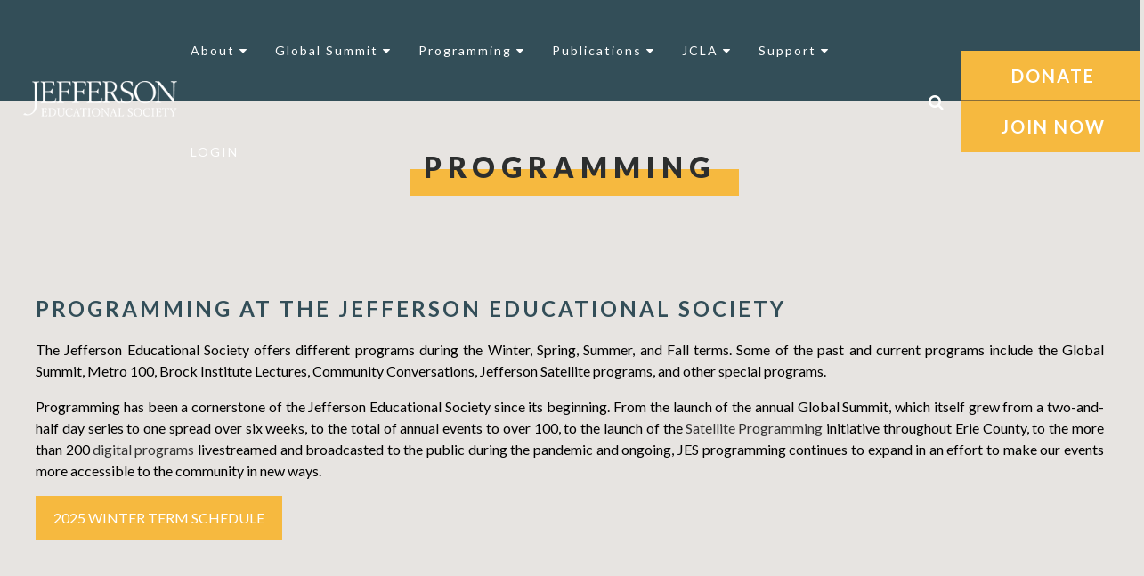

--- FILE ---
content_type: text/html; charset=UTF-8
request_url: https://www.jeserie.org/programming/the-human-immune-system-during-covid19
body_size: 7603
content:

    <!DOCTYPE html>
    <html lang="en">
    <head>
        <meta name="format-detection" content="telephone=no">
        <meta http-equiv="Content-Type" content="text/html; charset=utf-8"/>
        <meta name="generator" content="epicPlatform 3.61-20170721"/>
        <meta name="author" content="Jefferson Educational Society"/>
        <meta name="robots" content="index,follow"/>
        <title>Programming - Jefferson Educational Society</title>
        <meta name="description" content="The Jefferson Educational Society offers different programs during the Winter, Spring, Summer, and Fall terms."/>
                    <link rel="image_src" href="https://www.jeserie.org/uploads/848288_logo.png" />
                <link href="https://fonts.googleapis.com/css?family=Lato:400,700,900" rel="stylesheet">
        <link rel="apple-touch-icon" sizes="180x180" href="https://www.jeserie.org/uploads/ico/apple-touch-icon.png?v=favicon-64x64.png?v=favicon-64x64.png?v=favicon-64x64.png?v=favicon-64x64.png?v=favicon-64x64.png?v=favicon-64x64.png?v=favicon-64x64.png?v=favicon-64x64.png?v=favicon-64x64.png?v=favicon-64x64.png?v=favicon-64x64.png?v=favicon-64x64.png?v=1532972864">
<link rel="icon" type="image/png" sizes="16x16" href="https://www.jeserie.org/uploads/ico/favicon-16x16.png">
<link rel="icon" type="image/png" sizes="32x32" href="https://www.jeserie.org/uploads/ico/favicon-32x32.png">
<link rel="icon" type="image/png" sizes="192x192" href="https://www.jeserie.org/uploads/ico/android-chrome-192x192.png">
<link rel="manifest" href="https://www.jeserie.org/manifest.json?v=favicon-64x64.png?v=favicon-64x64.png?v=favicon-64x64.png?v=favicon-64x64.png?v=favicon-64x64.png?v=favicon-64x64.png?v=favicon-64x64.png?v=favicon-64x64.png?v=favicon-64x64.png?v=favicon-64x64.png?v=favicon-64x64.png?v=favicon-64x64.png?v=1532972864">
        <script src="https://code.jquery.com/jquery-1.12.4.min.js"></script>

        <script>
            function jQuery_defer( method ){
                if( window.jQuery ){
                    method();
                } else {
                    setTimeout( function(){ jQuery_defer( method ); }, 50 );
                }
            }
        </script>

        <script type="text/javascript" src="//js.ewsapi.com/lightbox/lightbox.min.js?1729274411" async></script>
<script type="text/javascript" src="//js.ewsapi.com/mediaqueries/ie.mediaqueries.min.js?1729274411" async></script>
<script type="text/javascript" src="https://www.jeserie.org/sources/js/mobile-navigation.js?1729274411" async></script>
<script type="text/javascript" src="https://www.jeserie.org/sources/js/lazy.js?1729274411" async></script>
<script type="text/javascript" src="https://www.jeserie.org/sources/js/functions.js?1729274411" async></script>
        <script src="https://www.jeserie.org/sources/js/animation.js"></script>
        <script src="https://cdnjs.cloudflare.com/ajax/libs/slick-carousel/1.9.0/slick.min.js"></script>
        <link type="text/css" rel="stylesheet" href="https://www.jeserie.org/sources/css/minified.css?1729274411" />
<link type="text/css" rel="stylesheet" href="https://cdnjs.cloudflare.com/ajax/libs/slick-carousel/1.9.0/slick.min.css?1729274411" />
<link type="text/css" rel="stylesheet" href="https://cdnjs.cloudflare.com/ajax/libs/slick-carousel/1.9.0/slick-theme.min.css?1729274411" />
<link type="text/css" rel="stylesheet" href="https://www.jeserie.org/sources/css/stylesheet.css?1729274411" />
<link type="text/css" rel="stylesheet" href="https://www.jeserie.org/sources/css/responsive.css?1729274411" />
        <meta name="viewport" content="width=device-width, initial-scale=1.0, minimum-scale=1.0, maximum-scale=3.0, user-scalable=yes" />        <meta property="og:title" content="Programming - Jefferson Educational Society" />
<meta property="og:description" content="The Jefferson Educational Society offers different programs during the Winter, Spring, Summer, and Fall terms." />
<meta property="og:image" content="https://www.jeserie.org/uploads/508784_jes.jpg" />
<meta property="og:type" content="website" />
<meta property="og:url" content="https://www.jeserie.org/programming/the-human-immune-system-during-covid19" />
        <link rel="alternate" href="https://www.jeserie.org/modules/rss/" title="News RSS Feed" type="application/rss+xml" />
        <meta name="google-site-verification" content="7GjNQ0Dg1KMzzKgqU20TTcZuji6Tvlevfq5Et9r4shE" />        
        <!-- Organization Schema -->
        <script type="application/ld+json">
		{
			"@context": "http://schema.org",
			"@type": "Organization",
			"url": "https://www.jeserie.org",
			"name": "Jefferson Educational Society",
			"logo": "https://www.jeserie.org//uploads/848288_logo.png"
		}

        </script>
        <link href="https://www.jeserie.org/sources/css/animation.css" rel="stylesheet">

        <script src="https://www.google.com/recaptcha/api.js?onload=onloadCallback&render=explicit" async defer></script>

		<!-- Begin Constant Contact Active Forms -->
		<script> var _ctct_m = "68c5bfda80ce514ce902a99f5ef97079"; </script>
		<script id="signupScript" src="//static.ctctcdn.com/js/signup-form-widget/current/signup-form-widget.min.js" async defer></script>
		<!-- End Constant Contact Active Forms -->


    </head>

    <body>

    <!-- Facebook SDK -->
   <!-- <div id="fb-root"></div>-->
    <script>
       /* (function (d, s, id) {
            var js, fjs = d.getElementsByTagName(s)[0];
            if (d.getElementById(id)) return;
            js = d.createElement(s);
            js.id = id;
            js.src = "//connect.facebook.net/en_US/sdk.js#xfbml=1&version=v2.4&appId=623545921047911";
            fjs.parentNode.insertBefore(js, fjs);
        }(document, 'script', 'facebook-jssdk'));*/
    </script>

    <script>
       /* window.twttr = (function (d, s, id) {
            var js, fjs = d.getElementsByTagName(s)[0],
                t = window.twttr || {};
            if (d.getElementById(id)) return t;
            js = d.createElement(s);
            js.id = id;
            js.src = "https://platform.twitter.com/widgets.js";
            fjs.parentNode.insertBefore(js, fjs);

            t._e = [];
            t.ready = function (f) {
                t._e.push(f);
            };

            return t;
        }(document, "script", "twitter-wjs"));*/
    </script>

<div class="viewport">
    <div class="site_container">

        <div class="header">
            <div class="wrapper">
                <div class="navigation_wrapper">
                    <div class="logo-wrapper">
                        <a class="logo" href="https://www.jeserie.org"><img src="https://www.jeserie.org/uploads/layout/logo.png" alt="Jefferson Educational Society"/></a>
                    </div>

                    
<div class="desktop_nav h_nav">

    <div class="parent"><a href="#" onclick="return false;" target="" class="level_0">About&nbsp;<span class='fa fa-caret-down'></span></a><div class="dropdown drop_1" id="child_drop_2"><div class="child"><a href="https://www.jeserie.org/think-tank-erie-pa" onclick="" target="" class="level_1"><span class="l">About the Jefferson</span>&nbsp;<div class='c'></div></a></div><div class="child"><a href="https://www.jeserie.org/about/annual-reports" onclick="" target="" class="level_1"><span class="l">Annual Reports</span>&nbsp;<div class='c'></div></a></div><div class="child"><a href="#" onclick="return false;" target="" class="level_1"><span class="l">JES Team</span>&nbsp;<span class="fa fa-caret-right r"></span><div class='c'></div></a><div class="dropdown drop_2" id="child_drop_108"><div class="child"><a href="https://www.jeserie.org/about/administrative-team" onclick="" target="" class="level_2"><span class="l">Staff Members</span>&nbsp;<div class='c'></div></a></div><div class="child"><a href="https://www.jeserie.org/about/board-of-trustees" onclick="" target="" class="level_2"><span class="l">Board of Trustees</span>&nbsp;<div class='c'></div></a></div><div class="child"><a href="https://www.jeserie.org/program-lecturers" onclick="" target="" class="level_2"><span class="l">Lecturers</span>&nbsp;<div class='c'></div></a></div></div></div><div class="child"><a href="https://www.jeserie.org/brock-institute" onclick="" target="" class="level_1"><span class="l">Brock Institute</span>&nbsp;<div class='c'></div></a></div><div class="child"><a href="https://www.jeserie.org/jesvolunteering" onclick="" target="" class="level_1"><span class="l">JES Volunteer Opportunities</span>&nbsp;<div class='c'></div></a></div><div class="child"><a href="https://www.jeserie.org/dei-pledge" onclick="" target="" class="level_1"><span class="l">Diversity, Equity, and Inclusion</span>&nbsp;<div class='c'></div></a></div><div class="child"><a href="#" onclick="return false;" target="" class="level_1"><span class="l">What We Do</span>&nbsp;<span class="fa fa-caret-right r"></span><div class='c'></div></a><div class="dropdown drop_2" id="child_drop_109"><div class="child"><a href="https://www.jeserie.org/programming" onclick="" target="" class="level_2"><span class="l">Programming</span>&nbsp;<span class="fa fa-caret-right r"></span><div class='c'></div></a><div class="dropdown drop_3" id="child_drop_110"><div class="child"><a href="https://www.jeserie.org/events" onclick="" target="" class="level_3"><span class="l">Upcoming Events</span>&nbsp;<div class='c'></div></a></div></div></div><div class="child"><a href="https://www.jeserie.org/publications" onclick="" target="" class="level_2"><span class="l">Publications</span>&nbsp;<div class='c'></div></a></div><div class="child"><a href="https://www.jeserie.org/global-summit-XVII" onclick="" target="" class="level_2"><span class="l">JES Global Summit</span>&nbsp;<div class='c'></div></a></div><div class="child"><a href="https://www.jeserie.org/civic-leadership-academy" onclick="" target="" class="level_2"><span class="l">Leadership Academy (JCLA)</span>&nbsp;<div class='c'></div></a></div><div class="child"><a href="https://www.jeserie.org/Erie-NextGen-Leaders" onclick="" target="" class="level_2"><span class="l">Erie NextGen Leaders</span>&nbsp;<div class='c'></div></a></div><div class="child"><a href="https://www.jeserie.org/early-childcare-investment" onclick="" target="" class="level_2"><span class="l">Early Childcare Investment Policy Initiative</span>&nbsp;<div class='c'></div></a></div><div class="child"><a href="https://www.jeserie.org/racial-justice-initiative" onclick="" target="" class="level_2"><span class="l">Erie Racial Justice Policy Initiative</span>&nbsp;<div class='c'></div></a></div><div class="child"><a href="https://www.jeserie.org/Transforming-Industrial-Heartlands-Initiative" onclick="" target="_blank" class="level_2"><span class="l">Heartlands Transformation Network</span>&nbsp;<div class='c'></div></a></div></div></div><div class="child"><a href="https://www.jeserie.org/contact" onclick="" target="" class="level_1"><span class="l">Contact Us</span>&nbsp;<div class='c'></div></a></div><div class="child"><a href="https://www.jeserie.org/media-kit" onclick="" target="" class="level_1"><span class="l">Media Kit</span>&nbsp;<div class='c'></div></a></div></div></div><div class="parent"><a href="#" onclick="return false;" target="" class="level_0">Global Summit&nbsp;<span class='fa fa-caret-down'></span></a><div class="dropdown drop_1" id="child_drop_118"><div class="child"><a href="https://www.jeserie.org/global-summit" onclick="" target="" class="level_1"><span class="l">About Global Summit</span>&nbsp;<div class='c'></div></a></div><div class="child"><a href="https://www.jeserie.org/global-summit-XVII" onclick="" target="" class="level_1"><span class="l">Global Summit XVII</span>&nbsp;<div class='c'></div></a></div><div class="child"><a href="https://www.jeserie.org/gs-sponsorship" onclick="" target="" class="level_1"><span class="l">Global Summit Sponsorship</span>&nbsp;<div class='c'></div></a></div><div class="child"><a href="https://www.jeserie.org/GS-Videos" onclick="" target="" class="level_1"><span class="l">Global Summit Videos</span>&nbsp;<div class='c'></div></a></div><div class="child"><a href="https://www.jeserie.org/global-summit-speakers" onclick="" target="_blank" class="level_1"><span class="l">Global Summit Past Speakers</span>&nbsp;<div class='c'></div></a></div></div></div><div class="parent"><a href="#" onclick="return false;" target="" class="level_0">Programming&nbsp;<span class='fa fa-caret-down'></span></a><div class="dropdown drop_1" id="child_drop_4"><div class="child"><a href="https://www.jeserie.org/programming" onclick="" target="" class="level_1"><span class="l">About Programming</span>&nbsp;<div class='c'></div></a></div><div class="child"><a href="https://www.jeserie.org/events" onclick="" target="" class="level_1"><span class="l">Upcoming Events</span>&nbsp;<div class='c'></div></a></div><div class="child"><a href="https://www.jeserie.org/satellite-programming" onclick="" target="" class="level_1"><span class="l">JES Satellite Programming</span>&nbsp;<div class='c'></div></a></div><div class="child"><a href="https://www.jeserie.org/program-videos-home" onclick="" target="" class="level_1"><span class="l">Watch JES Programs!</span>&nbsp;<div class='c'></div></a></div></div></div><div class="parent"><a href="#" onclick="return false;" target="" class="level_0">Publications&nbsp;<span class='fa fa-caret-down'></span></a><div class="dropdown drop_1" id="child_drop_3"><div class="child"><a href="https://www.jeserie.org/publications" onclick="" target="" class="level_1"><span class="l">About Publications</span>&nbsp;<div class='c'></div></a></div><div class="child"><a href="https://www.jeserie.org/books" onclick="" target="" class="level_1"><span class="l">Books</span>&nbsp;<div class='c'></div></a></div><div class="child"><a href="https://www.jeserie.org/book notes" onclick="" target="" class="level_1"><span class="l">Book Notes</span>&nbsp;<div class='c'></div></a></div><div class="child"><a href="https://www.jeserie.org/essays" onclick="" target="" class="level_1"><span class="l">Essays</span>&nbsp;<div class='c'></div></a></div><div class="child"><a href="https://www.jeserie.org/quick-reads" onclick="" target="" class="level_1"><span class="l">Quick, Timely Reads</span>&nbsp;<div class='c'></div></a></div><div class="child"><a href="https://www.jeserie.org/reports" onclick="" target="" class="level_1"><span class="l">Reports</span>&nbsp;<div class='c'></div></a></div><div class="child"><a href="https://www.jeserie.org/journal-of-erie-studies" onclick="" target="" class="level_1"><span class="l">Journal of Erie Studies</span>&nbsp;<div class='c'></div></a></div></div></div><div class="parent"><a href="#" onclick="return false;" target="" class="level_0">JCLA&nbsp;<span class='fa fa-caret-down'></span></a><div class="dropdown drop_1" id="child_drop_12"><div class="child"><a href="https://www.jeserie.org/civic-leadership-academy" onclick="" target="" class="level_1"><span class="l">About the Academy</span>&nbsp;<div class='c'></div></a></div><div class="child"><a href="https://www.jeserie.org/raimy-fellowship-program" onclick="" target="" class="level_1"><span class="l">Raimy Fellowship Program</span>&nbsp;<div class='c'></div></a></div><div class="child"><a href="https://www.jeserie.org/civic-leadership-academy-projects" onclick="" target="" class="level_1"><span class="l">Group Action Projects</span>&nbsp;<div class='c'></div></a></div><div class="child"><a href="https://www.jeserie.org/civic-leadership-academy-alumni" onclick="" target="" class="level_1"><span class="l">Alumni Network</span>&nbsp;<div class='c'></div></a></div></div></div><div class="parent"><a href="#" onclick="return false;" target="" class="level_0">Support&nbsp;<span class='fa fa-caret-down'></span></a><div class="dropdown drop_1" id="child_drop_30"><div class="child"><a href="https://www.jeserie.org/membership" onclick="" target="" class="level_1"><span class="l">Membership</span>&nbsp;<div class='c'></div></a></div><div class="child"><a href="https://www.jeserie.org/donation" onclick="" target="" class="level_1"><span class="l">Donate</span>&nbsp;<div class='c'></div></a></div><div class="child"><a href="https://www.jeserie.org/agoracircle" onclick="" target="" class="level_1"><span class="l">Agora Circle</span>&nbsp;<div class='c'></div></a></div><div class="child"><a href="https://www.jeserie.org/donate" onclick="" target="" class="level_1"><span class="l">Support JES</span>&nbsp;<div class='c'></div></a></div><div class="child"><a href="https://www.jeserie.org/JES-endowment-fund" onclick="" target="_blank" class="level_1"><span class="l">JES Endowment Fund</span>&nbsp;<div class='c'></div></a></div></div></div><div class="parent"><a href="https://jeserie.z2systems.com/np/clients/jeserie/login.jsp" onclick="" target="_blank" class="level_0">LOGIN</a></div>
</div>
					<div style="display:flex;align-items:center;justify-content:center;">
						<div class="navigation-search" title="Show search bar">
							<i class="fa fa-search" aria-hidden="true"></i>
						</div>
	
						<div class="mobile_toggle">
							<span class="fa fa-fw fa-bars"></span>
						</div>
					</div>

					<div class="top-cta-btn">
						<a class="btn" href="https://www.jeserie.org/donate">DONATE</a>
						<a class="btn" href="https://www.jeserie.org/membership">JOIN NOW</a>
					</div>
                </div>
            </div>

            <div class="header-search">
                <form action="/search">
                    <input type="search" name="q" placeholder="Search..." />
                    <input type="submit" value="Search" />
                </form>
            </div>
        </div>

        <div class="bottom_header">
            
<div class="mobile_nav">

	<!--<div class="mobile_toggle">
		<span class="fa fa-fw fa-bars"></span>
	</div>-->

	<div class="mobile_menu">
        <div class="mobile_cta_btn">
            <a href="https://www.jeserie.org/donate">DONATE</a>
            <a href="https://www.jeserie.org/membership">JOIN NOW</a>
        </div>
		<div class="container">
		
			<!--<div class="title">
				Site Menu
				<div class="close"></div>
			</div>-->

			<div class="parent" data-id="2"><a href="#" onclick="return false;" target="" class="level_0">About<span class='r'><i class='fa fa-plus'></i></span></a><div class="dropdown drop_1" id="dropdown_2"><div class="child" data-id="36"><a href="https://www.jeserie.org/think-tank-erie-pa" onclick="" target="" class="level_1  clearfix">About the Jefferson</a></div><div class="child" data-id="39"><a href="https://www.jeserie.org/about/annual-reports" onclick="" target="" class="level_1  clearfix">Annual Reports</a></div><div class="child" data-id="108"><a href="#" onclick="return false;" target="" class="level_1 has_arrow clearfix">JES Team<span class='r'><i class='fa fa-plus'></i></span></a><div class="dropdown drop_2" id="child_drop_108"><div class="child"><a href="https://www.jeserie.org/about/administrative-team" onclick="" target="" class="level_2"><span class="l">Staff Members</span>&nbsp;<div class='c'></div></a></div><div class="child"><a href="https://www.jeserie.org/about/board-of-trustees" onclick="" target="" class="level_2"><span class="l">Board of Trustees</span>&nbsp;<div class='c'></div></a></div><div class="child"><a href="https://www.jeserie.org/program-lecturers" onclick="" target="" class="level_2"><span class="l">Lecturers</span>&nbsp;<div class='c'></div></a></div></div></div><div class="child" data-id="113"><a href="https://www.jeserie.org/brock-institute" onclick="" target="" class="level_1  clearfix">Brock Institute</a></div><div class="child" data-id="119"><a href="https://www.jeserie.org/jesvolunteering" onclick="" target="" class="level_1  clearfix">JES Volunteer Opportunities</a></div><div class="child" data-id="137"><a href="https://www.jeserie.org/dei-pledge" onclick="" target="" class="level_1  clearfix">Diversity, Equity, and Inclusion</a></div><div class="child" data-id="109"><a href="#" onclick="return false;" target="" class="level_1 has_arrow clearfix">What We Do<span class='r'><i class='fa fa-plus'></i></span></a><div class="dropdown drop_2" id="child_drop_109"><div class="child"><a href="https://www.jeserie.org/programming" onclick="" target="" class="level_2"><span class="l">Programming</span>&nbsp;<span class="fa fa-caret-right r"></span><div class='c'></div></a><div class="dropdown drop_3" id="child_drop_110"><div class="child"><a href="https://www.jeserie.org/events" onclick="" target="" class="level_3"><span class="l">Upcoming Events</span>&nbsp;<div class='c'></div></a></div></div></div><div class="child"><a href="https://www.jeserie.org/publications" onclick="" target="" class="level_2"><span class="l">Publications</span>&nbsp;<div class='c'></div></a></div><div class="child"><a href="https://www.jeserie.org/global-summit-XVII" onclick="" target="" class="level_2"><span class="l">JES Global Summit</span>&nbsp;<div class='c'></div></a></div><div class="child"><a href="https://www.jeserie.org/civic-leadership-academy" onclick="" target="" class="level_2"><span class="l">Leadership Academy (JCLA)</span>&nbsp;<div class='c'></div></a></div><div class="child"><a href="https://www.jeserie.org/Erie-NextGen-Leaders" onclick="" target="" class="level_2"><span class="l">Erie NextGen Leaders</span>&nbsp;<div class='c'></div></a></div><div class="child"><a href="https://www.jeserie.org/early-childcare-investment" onclick="" target="" class="level_2"><span class="l">Early Childcare Investment Policy Initiative</span>&nbsp;<div class='c'></div></a></div><div class="child"><a href="https://www.jeserie.org/racial-justice-initiative" onclick="" target="" class="level_2"><span class="l">Erie Racial Justice Policy Initiative</span>&nbsp;<div class='c'></div></a></div><div class="child"><a href="https://www.jeserie.org/Transforming-Industrial-Heartlands-Initiative" onclick="" target="_blank" class="level_2"><span class="l">Heartlands Transformation Network</span>&nbsp;<div class='c'></div></a></div></div></div><div class="child" data-id="54"><a href="https://www.jeserie.org/contact" onclick="" target="" class="level_1  clearfix">Contact Us</a></div><div class="child" data-id="146"><a href="https://www.jeserie.org/media-kit" onclick="" target="" class="level_1  clearfix">Media Kit</a></div></div></div><div class="parent" data-id="118"><a href="#" onclick="return false;" target="" class="level_0">Global Summit<span class='r'><i class='fa fa-plus'></i></span></a><div class="dropdown drop_1" id="dropdown_118"><div class="child" data-id="139"><a href="https://www.jeserie.org/global-summit" onclick="" target="" class="level_1  clearfix">About Global Summit</a></div><div class="child" data-id="120"><a href="https://www.jeserie.org/global-summit-XVII" onclick="" target="" class="level_1  clearfix">Global Summit XVII</a></div><div class="child" data-id="136"><a href="https://www.jeserie.org/gs-sponsorship" onclick="" target="" class="level_1  clearfix">Global Summit Sponsorship</a></div><div class="child" data-id="125"><a href="https://www.jeserie.org/GS-Videos" onclick="" target="" class="level_1  clearfix">Global Summit Videos</a></div><div class="child" data-id="141"><a href="https://www.jeserie.org/global-summit-speakers" onclick="" target="_blank" class="level_1  clearfix">Global Summit Past Speakers</a></div></div></div><div class="parent" data-id="4"><a href="#" onclick="return false;" target="" class="level_0">Programming<span class='r'><i class='fa fa-plus'></i></span></a><div class="dropdown drop_1" id="dropdown_4"><div class="child" data-id="115"><a href="https://www.jeserie.org/programming" onclick="" target="" class="level_1  clearfix">About Programming</a></div><div class="child" data-id="27"><a href="https://www.jeserie.org/events" onclick="" target="" class="level_1  clearfix">Upcoming Events</a></div><div class="child" data-id="124"><a href="https://www.jeserie.org/satellite-programming" onclick="" target="" class="level_1  clearfix">JES Satellite Programming</a></div><div class="child" data-id="51"><a href="https://www.jeserie.org/program-videos-home" onclick="" target="" class="level_1  clearfix">Watch JES Programs!</a></div></div></div><div class="parent" data-id="3"><a href="#" onclick="return false;" target="" class="level_0">Publications<span class='r'><i class='fa fa-plus'></i></span></a><div class="dropdown drop_1" id="dropdown_3"><div class="child" data-id="116"><a href="https://www.jeserie.org/publications" onclick="" target="" class="level_1  clearfix">About Publications</a></div><div class="child" data-id="57"><a href="https://www.jeserie.org/books" onclick="" target="" class="level_1  clearfix">Books</a></div><div class="child" data-id="56"><a href="https://www.jeserie.org/book notes" onclick="" target="" class="level_1  clearfix">Book Notes</a></div><div class="child" data-id="58"><a href="https://www.jeserie.org/essays" onclick="" target="" class="level_1  clearfix">Essays</a></div><div class="child" data-id="50"><a href="https://www.jeserie.org/quick-reads" onclick="" target="" class="level_1  clearfix">Quick, Timely Reads</a></div><div class="child" data-id="60"><a href="https://www.jeserie.org/reports" onclick="" target="" class="level_1  clearfix">Reports</a></div><div class="child" data-id="59"><a href="https://www.jeserie.org/journal-of-erie-studies" onclick="" target="" class="level_1  clearfix">Journal of Erie Studies</a></div></div></div><div class="parent" data-id="12"><a href="#" onclick="return false;" target="" class="level_0">JCLA<span class='r'><i class='fa fa-plus'></i></span></a><div class="dropdown drop_1" id="dropdown_12"><div class="child" data-id="31"><a href="https://www.jeserie.org/civic-leadership-academy" onclick="" target="" class="level_1  clearfix">About the Academy</a></div><div class="child" data-id="25"><a href="https://www.jeserie.org/raimy-fellowship-program" onclick="" target="" class="level_1  clearfix">Raimy Fellowship Program</a></div><div class="child" data-id="24"><a href="https://www.jeserie.org/civic-leadership-academy-projects" onclick="" target="" class="level_1  clearfix">Group Action Projects</a></div><div class="child" data-id="23"><a href="https://www.jeserie.org/civic-leadership-academy-alumni" onclick="" target="" class="level_1  clearfix">Alumni Network</a></div></div></div><div class="parent" data-id="30"><a href="#" onclick="return false;" target="" class="level_0">Support<span class='r'><i class='fa fa-plus'></i></span></a><div class="dropdown drop_1" id="dropdown_30"><div class="child" data-id="61"><a href="https://www.jeserie.org/membership" onclick="" target="" class="level_1  clearfix">Membership</a></div><div class="child" data-id="62"><a href="https://www.jeserie.org/donation" onclick="" target="" class="level_1  clearfix">Donate</a></div><div class="child" data-id="63"><a href="https://www.jeserie.org/agoracircle" onclick="" target="" class="level_1  clearfix">Agora Circle</a></div><div class="child" data-id="138"><a href="https://www.jeserie.org/donate" onclick="" target="" class="level_1  clearfix">Support JES</a></div><div class="child" data-id="142"><a href="https://www.jeserie.org/JES-endowment-fund" onclick="" target="_blank" class="level_1  clearfix">JES Endowment Fund</a></div></div></div><div class="parent" data-id="41"><a href="https://jeserie.z2systems.com/np/clients/jeserie/login.jsp" onclick="" target="_blank" class="level_0">LOGIN</a></div>	
		</div>
	</div>
		
</div>        </div>
        <!-- Page Content -->
        <div class="page page_2996">
            <div class="section">
    <div class="wrapper">

        <div class="sub-heading">
            <span class="head_bar shadow-effect"></span>
            <span class="head_title">Programming</span>
        </div>

        <div class="section">
<div class="wrapper" style="text-align: justify;">
<h2 style="text-align: left;"><span style="color: #334e58; font-size: 24px; text-align: justify;">Programming at the Jefferson Educational Society</span></h2>
<h2 style="text-align: left;"></h2>
The Jefferson Educational Society offers different programs during the Winter, Spring, Summer, and Fall terms. Some of the past and current programs include the Global Summit, Metro 100, Brock Institute Lectures, Community Conversations, Jefferson Satellite programs, and other special programs.</div>
<div class="wrapper" style="text-align: justify;"></div>
<div class="wrapper" style="text-align: justify;">
<p>Programming has been a cornerstone of the Jefferson Educational Society since its beginning. From the launch of the annual Global Summit, which itself grew from a two-and-half day series to one spread over six weeks, to the total of annual events to over 100, to the launch of the <a href="https://www.jeserie.org/satellite-programming" target="_blank" rel="noopener">Satellite Programming</a> initiative throughout Erie County, to the more than 200 <a href="https://www.jeserie.org/program-videos-home" target="_blank" rel="noopener">digital programs</a> livestreamed and broadcasted to the public during the pandemic and ongoing, JES programming continues to expand in an effort to make our events more accessible to the community in new ways.</p>
<p></p>
<p><a href="https://www.jeserie.org/uploads/2025%20Winter%20JES%20Booklet%20Final-Final_1.pdf" target="_blank" class="btn" rel="noopener">2025 WINTER TERM SCHEDULE</a></p>
</div>
</div>
<div class="section">
<div class="wrapper">
<h3 style="text-align: center;">Click a program to add it to your personal calendar!</h3>
<p style="text-align: center;"></p>
<p style="text-align: center;"></p>
<p style="text-align: center;"></p>
<p style="text-align: center;"></p>
<div class="responsive-iframe-container big-container"><iframe width="650" height="450" style="border-width: 0;" src="https://calendar.google.com/calendar/embed?height=650&amp;wkst=1&amp;bgcolor=%237986CB&amp;ctz=America%2FNew_York&amp;showCalendars=1&amp;title=JES%20Program%20Schedule&amp;mode=MONTH&amp;src=ZmgxYnI5cms0dXA5aXJjZDFsZGtqb3FzOW9AZ3JvdXAuY2FsZW5kYXIuZ29vZ2xlLmNvbQ&amp;color=%23AD1457" frameborder="0" scrolling="no"></iframe></div>
<div class="responsive-iframe-container small-container"><iframe width="350" height="650" style="border-width: 0;" src="https://calendar.google.com/calendar/embed?height=650&amp;wkst=1&amp;bgcolor=%237986CB&amp;ctz=America%2FNew_York&amp;showCalendars=1&amp;title=JES%20Program%20Schedule&amp;mode=AGENDA&amp;src=ZmgxYnI5cms0dXA5aXJjZDFsZGtqb3FzOW9AZ3JvdXAuY2FsZW5kYXIuZ29vZ2xlLmNvbQ&amp;color=%23AD1457" frameborder="0" scrolling="no"></iframe></div>
<p style="text-align: center;"></p>
<p style="text-align: center;">&nbsp;<strong>Subscribe to our Programming email list to receive news on&nbsp;<span style="text-decoration: underline;">all</span> JES programs,&nbsp;click<span>&nbsp;</span>below to subscribe!</strong></p>
<p style="text-align: center;"><strong></strong></p>
<h2 style="text-align: center;"><a href="https://www.jeserie.org/email-signup" class="btn" title="SUBSCRIBE!" target="_blank" rel="noopener">SUBSCRIBE!</a></h2>
<p></p>
<p></p>
<p style="text-align: center;">&nbsp;</p>
<p style="text-align: center;"></p>
<p style="text-align: center;">&nbsp;</p>
<hr />
<p style="text-align: center;"></p>
<p style="text-align: center;">&nbsp;</p>
<table style="width: 1200px;" height="136">
<tbody>
<tr style="height: 52px;">
<td style="height: 52px; width: 837.263px;">
<h2 style="text-align: center;"><a href="https://www.jeserie.org/events" class="btn" title="UPCOMING EVENTS">UPCOMING EVENTS</a>&nbsp;<a href="https://www.jeserie.org/program-videos-home" class="btn" title="DIGITAL PROGRAM VIDEOS">DIGITAL PROGRAMing</a> <a href="https://www.jeserie.org/global-summit" class="btn">GLOBAL SUMMIT</a></h2>
</td>
</tr>
<tr style="height: 52px;">
<td style="height: 52px; width: 837.263px;">
<h2 style="text-align: center;"><a href="https://www.jeserie.org/satellite-programming" class="btn" title="Satellite Programming">Satellite Programming</a>&nbsp;<a href="https://www.jeserie.org/program-lecturers" class="btn">LECTURERS</a>&nbsp;<a href="https://www.jeserie.org/brock-institute" class="btn" title="BROCK INSTITUTE">BROCK INSTITUTE</a></h2>
</td>
</tr>
<tr style="height: 15px;">
<td style="height: 15px; width: 837.263px;">
<h2 style="text-align: center;">&nbsp; <a href="https://www.jeserie.org/metro-100" class="btn" title="METRO 100">METRO 100</a>&nbsp;<a href="https://www.jeserie.org/programming/special-programs" class="btn" title="SPECIAL PROGRAMS">SPECIAL PROGRAMS</a></h2>
<h2 style="text-align: left;">&nbsp; &nbsp;&nbsp;</h2>
</td>
</tr>
</tbody>
</table>
</div>
</div>
<style><!--
@media (max-width: 550px) {
	.big-container {
	display: none;
	}
	}
	@media (min-width: 550px) {
	.small-container {
	display: none;
	}
	}
	/* Responsive iFrame */
	.responsive-iframe-container {
	position: relative;
	padding-bottom: 56.25%;
	padding-top: 30px;
	height: 0;
	overflow: hidden;
	}
	.responsive-iframe-container iframe,   
	.responsive-iframe-container object,  
	.responsive-iframe-container embed {
	position: absolute;
	top: 0;
	left: 0;
	width: 100%;
	height: 100%;
	}
--></style>    </div>
</div>            
<section class="services footer_services">

    <a class='activity' href='https://www.jeserie.org/membership' style='background:url(https://www.jeserie.org/uploads/756337_dsc_0119_1.jpg)'><div class='activity-overlay act-1'></div><div class='activity-image act-1' style='background:url(https://www.jeserie.org/uploads/756337_dsc_0119_1.jpg)'></div><span class='activity-number'>1</span><h4>Become a Member</h4></a><a class='activity' href='https://www.jeserie.org/donation' style='background:url(https://www.jeserie.org/uploads/756772_844980_leadership-academy-2018.jpg)'><div class='activity-overlay act-2'></div><div class='activity-image act-2' style='background:url(https://www.jeserie.org/uploads/756772_844980_leadership-academy-2018.jpg)'></div><span class='activity-number'>2</span><h4>Donate</h4></a><a class='activity' href='https://www.jeserie.org/email-signup' style='background:url(https://www.jeserie.org/uploads/757373_cover-to-presque-isle-book.jpg)'><div class='activity-overlay act-3'></div><div class='activity-image act-3' style='background:url(https://www.jeserie.org/uploads/757373_cover-to-presque-isle-book.jpg)'></div><span class='activity-number'>3</span><h4>Subscribe</h4></a></section>
         </div>

        <!-- Footer -->
        <div class="footer">
            <div class="wrapper">
                <a class="footer-logo" href="https://www.jeserie.org"><img
                            src="https://www.jeserie.org/uploads/layout/footer-logo.png"/></a>
                <div class="foot-info">
                    <ul>
                        <li><a href="https://www.facebook.com/JeffersonErie/" target="_blank"><i class="fa fa-facebook" aria-hidden="true"></i></a></li>
  
										
										
                        <li><a href="https://twitter.com/jeffersonerie" target="_blank"><i class="fa fa-twitter"
                                                                                           aria-hidden="true"></i></a>
                        </li>
                        <li><a href="https://www.linkedin.com/company/jefferson-educational-society-of-erie/"
                               target="_blank"><i class="fa fa-linkedin" aria-hidden="true"></i></a></li>
						 <li><a href="https://www.youtube.com/channel/UCOGBiakF2SnyY_1wGfaQOZQ" target="_blank"><i class="fa fa-youtube" aria-hidden="true"></i></a></li>
                        <li><a href="https://www.instagram.com/jefferson_erie/" target="_blank"><i class="fa fa-instagram" aria-hidden="true"></i></a></li>
                    </ul>
                    <p>3207 State Street                         <br> Erie,&nbsp;Pennsylvania&nbsp;16508</p>
                    <p><a href="tel:814.459.8000">814.459.8000</a></p>
                    <p class="copyright">2026 © All Right Reserved</p>
                    <p class="powered">Powered By <a href="https://www.epicwebstudios.com" target="_blank">Epic Web Studios</a></p>
                </div>
            </div>
        </div>

        <!-- Facebook Pixel Code -->
<script defer>
  !function(f,b,e,v,n,t,s)
  {if(f.fbq)return;n=f.fbq=function(){n.callMethod?
  n.callMethod.apply(n,arguments):n.queue.push(arguments)};
  if(!f._fbq)f._fbq=n;n.push=n;n.loaded=!0;n.version='2.0';
  n.queue=[];t=b.createElement(e);t.async=!0;
  t.src=v;s=b.getElementsByTagName(e)[0];
  s.parentNode.insertBefore(t,s)}(window, document,'script',
  'https://connect.facebook.net/en_US/fbevents.js');
  fbq('init', '2139960652680624');
  fbq('track', 'PageView');
</script>
<noscript><img height="1" width="1" style="display:none"
  src="https://www.facebook.com/tr?id=2139960652680624&ev=PageView&noscript=1"
/></noscript>
<!-- End Facebook Pixel Code -->

<!-- Hotjar Tracking Code for https://www.jeserie.org/ -->
<script defer>
    (function(h,o,t,j,a,r){
        h.hj=h.hj||function(){(h.hj.q=h.hj.q||[]).push(arguments)};
        h._hjSettings={hjid:1017146,hjsv:6};
        a=o.getElementsByTagName('head')[0];
        r=o.createElement('script');r.async=1;
        r.src=t+h._hjSettings.hjid+j+h._hjSettings.hjsv;
        a.appendChild(r);
    })(window,document,'https://static.hotjar.com/c/hotjar-','.js?sv=');
</script>

<!-- Global site tag (gtag.js) - Google Analytics -->
<script async src="https://www.googletagmanager.com/gtag/js?id=UA-108364657-8"></script>
<script>
  window.dataLayer = window.dataLayer || [];
  function gtag(){dataLayer.push(arguments);}
  gtag('js', new Date());

  gtag('config', 'UA-108364657-8');
</script>

<script type='application/ld+json'> 
{
  "@context": "http://www.schema.org",
  "@type": "NGO",
  "name": "Jefferson Educational Society",
  "url": "https://www.jeserie.org",
  "logo": "https://www.jeserie.org/uploads/layout/logo.png",
  "description": "The Jefferson Educational Society (JES) of Erie is a nonprofit institution where conversations commence and ideas take action. We were founded to promote civic enlightenment and community progress for the Erie Region through the study, research, and discussion of those ideas and events that have influenced the human condition.",
  "address": {
    "@type": "PostalAddress",
    "streetAddress": "3207 State St.",
    "addressLocality": "Erie",
    "addressRegion": "Pennsylvania",
    "postalCode": "16508",
    "addressCountry": "United States"
  },
  "hasMap": "https://goo.gl/maps/1B1nzv48axH2",
  "contactPoint": {
    "@type": "ContactPoint",
    "telephone": "+1 (814) 459-8000",
    "contactType": "SalesPoint"
  }
}
 </script>

    </div>

</body>
    <script>
       /* $(function () {
            $('a[href*=#]').on('click', function (e) {
                e.preventDefault();
                $('html, body').animate({scrollTop: $($(this).attr('href')).offset().top}, 500, 'linear');
            });
        });*/
    </script>

    </html>
    <link rel="stylesheet" href="https://cdnjs.cloudflare.com/ajax/libs/font-awesome/4.6.3/css/font-awesome.min.css">


--- FILE ---
content_type: text/css
request_url: https://www.jeserie.org/sources/css/stylesheet.css?1729274411
body_size: 7758
content:
/* -- General Formatting */
.lb_cell .caption{
    display: none;
}

* {
	box-sizing: border-box;
	margin:0;
	padding:0;
}

body {
	font-family: 'Lato', sans-serif;
	font-size: 16px;
	background:#e7e4e1;
    overflow-x: hidden;
}
h1, h2, h3, h4 {
	letter-spacing:3px;
}

h1{
    color: #334E58;
    text-transform: uppercase;
    font-size: 24px;
}

h2{
    color: #77878B;
    text-transform: uppercase;
    font-size: 20px;
}

h3,h4{
    color: #444444;
}


a {
	color: #333;
	text-decoration:none;
	outline:0;
    display: inline-block;
}

table { width:100% !important; }

.page p a:not(.btn,.button){
    color: #334e58;
}

.page p a:not(.btn,.button):hover{
    text-decoration: underline;
}

.page_29 .section,
.page_46 .section,
.page_35 .section{
    padding-bottom: 0;
}

/* a:hover { 
	opacity: .75;
} */

.wrapper {
	width: 1200px;
}

.ilb {
	display: inline-block;
}

.rel {
	position: relative;
}

.abs {
	position: absolute;
}



/* -- Button Formatting */
input[type="submit"],
input[type="button"] {
    padding: 0;
    min-width: 205px;
    height: 50px;
    line-height: 50px;
    text-align: center;
    color: #fff;
    text-transform: uppercase;
    background: #f6b93f;
    font-size: 16px;
    transition: background-color 300ms ease-out;
    font-family: 'Lato', sans-serif;
}

input[type="submit"]:hover,
input[type="button"]:hover {
    background:#334e58;
    opacity:1;
}

.button,
.btn {
    min-width: 205px;
    height: 50px;
    line-height: 50px;
    padding: 0 20px;
    text-align: center;
    color: #fff;
    text-transform: uppercase;
    background: #f6b93f;
    font-size: 16px;
    transition: background-color 300ms ease-out;
    display: inline-block;
    border: transparent;
}
.button i,
.btn i {
    color:#fff;
    margin-left:14px;
    transition: all 300ms ease-out;
}

.button:hover,
.btn:hover{
    background:#334e58;
    opacity:1;
}

.button:hover i,
.btn:hover i{
    opacity:0;
    transform: translate3d(-1rem, 0, 0);

}

a:hover{
	cursor:pointer;
}


/* -- Header Formatting */

.header { 
	background: #334e58;
    display: block;
    width: 100%;
    height: 114px;
}

.navigation_wrapper{
    display: flex;
    justify-content: space-between;
    align-items: center;
}

.navigation-search {
    color:white;
    padding:20px;
    cursor:pointer;
    font-size:18px; }

.header .header-search {
    display:none;
    position:relative;
    background-color:#2c444c;
    z-index:9;
    padding:10px 15px;
}
.header .header-search form { display:flex; }
.header .header-search input[type=search] {
    background-color:#334E58;
    color:rgba(255,255,255,0.75);
    border:0;
    border-radius:15px;
    padding:7px 25px;
    box-sizing:border-box;
    flex:1;
}
.header .header-search input[type=search]::placeholder { color:rgba(255,255,255,0.4); }
.header .header-search input[type=search]:focus { outline:0; }
.header .header-search input[type=submit] {
    margin-left:10px;
    border:0;
    border-radius:15px;
    min-width:0;
    letter-spacing:1px;
    font-weight:600;
    height:auto;
    line-height:1;
    padding:7px 25px;
}

.header .wrapper {
    width:100%;
    max-width:1400px;
    padding-left:2vw;
}

/* -- Navigation Formatting */

.desktop_nav.h_nav {

}

.desktop_nav.h_nav a.level_0 {
	color: #fff;
    font-size: 15px;
    padding: 42px 15px;
    transition: 0.4s;
    letter-spacing: 2px;
}
.desktop_nav.h_nav a.level_0:hover {
	background:#f6b93f;
}


.top-cta-btn {
    width: 200px;
}

.top-cta-btn a.btn:first-child {
	border-bottom: 2px solid #886d38;
}

.top-cta-btn a.btn {
    margin: 0;
    width: 100%;
    height: 57px;
    line-height: 57px;
    background: #f6b93f;
    border: none;
    text-align: center;
    color: #fff;
    letter-spacing: 2px;
    font-size: 20px;
    font-weight: bold;
}

.top-cta-btn a.btn:hover{
	background:#77878b;
}


/* -- Banner */

.banner {
	width: 100%;
    height: calc(100vh - 114px);
    display: inline-block;
	position:relative;
    background-position: center center !important;
}
.memorial {
	width: 81vh;
    position: absolute;
    top: 21vh;
    left: 0;
    right: 0;
    margin: 0 auto;
    opacity: 0.4 !important;
}
.banner h2 {
	color: #fff;
    font-size: 40px;
    letter-spacing: 2px;
    position: relative;
    top: 35vh;
    text-align:center;
}

.banner .down-arrow {
    position: absolute;
    bottom: 60px;
    left: 0;
    right: 0;
    width: 50px;
    height: 50px;
    border-left: 4px solid #f6b93f;
    border-bottom: 4px solid #f6b93f;
    -webkit-transform: rotate(-45deg);
    transform: rotate(-45deg);
   -webkit-animation: jefferson 2.0s infinite;
    animation: jefferson 2.0s infinite;
    box-sizing: border-box;
    display: inline-block;
    margin: 0 auto;
    z-index: 1;
}
@-webkit-keyframes jefferson {
  0% {
    -webkit-transform: rotate(-45deg) translate(0, 0);
    opacity: 0;
  }
  50% {
    opacity: 1;
  }
  100% {
    -webkit-transform: rotate(-45deg) translate(-20px, 20px);
    opacity: 0;
  }
}
@keyframes jefferson {
  0% {
    transform: rotate(-45deg) translate(0, 0);
    opacity: 0;
  }
  50% {
    opacity: 1;
  }
  100% {
    transform: rotate(-45deg) translate(-20px, 20px);
    opacity: 0;
  }
}

.mobile_toggle { display: none; }
/* -- events --- */
.global-submit-title{
    margin-top: 40px;
    margin-bottom: 0;
    text-align: center;
}

.events {
	background: linear-gradient(90deg, #2c2e2e 50%, #e7e4e1 50%);
}

.events h2 a {
	color: #f6b93f;
    font-size: 49px;
    text-transform: uppercase;
    font-weight: 900;
	letter-spacing:5px;
}
.events h2 a:hover{
	color:#77878b;
}
.events .event-title {
	float:left;
	width:auto;    
	margin-top: 100px;
	 -ms-transform: rotate(270deg); /* IE 9 */
    -webkit-transform: rotate(270deg); /* Safari */
    transform: rotate(270deg); /* Standard syntax */
}
.events-list {	
	background: #fff;
    float: left;
    padding: 40px;
    margin: 80px 0;
    width: 70%;
}
.each-list {
	float: left;
    margin-bottom: 20px;
    width: 100%;
}

.date {
	width: 88px;
    height: 106px;
    float: left;
    background: #334e58;
    color: #fff;
    text-transform: uppercase;
    padding: 7px;
    margin-right: 20px;
}

.date span {
	width: 100%;
    float: left;
    text-align: center;
    font-size: 16px;
}
span.current-date {
	font-size: 29px;
    font-weight: bold;
}
.each-list:hover date {
	background: #f6b93f;
}
.eve-des {
    float: left;
    width: 85%;
}
.eve-des h3 {
	margin: 0;
    font-size: 19px;
    text-transform: uppercase;
}
.eve-des h3 a:hover {
	color:#f6b93f;
	opacity:1;
}
.eve-des .date span {
	display: inline-block;
    width: 100%;
    font-size: 15px;
    letter-spacing: 1px;
	margin-top: 3px;
}
.eve-des span .leture {
	text-transform: uppercase;
    color: #a7a9a0;
    display: inline-block;
} 

.event-single-desc{
    margin-top: 20px;
}


.event-professor{
    display: flex;
    margin-top: 30px;
    padding-top: 30px;
    border-top: 1px solid #cccccc;
}

.event-professor-title{
    font-weight: bold;
    font-size: 18px;
}

.event-professor-org{
    color: #444444;
    margin-bottom: 20px;
}

.event-professor-bio{
    font-size: 14px;
    color: #888888;
}

.event-professor-avatar{
    display: block;
    width: 350px;
    margin-right: 20px;
}

.event-professor-avatar img{
    width: 100%;
}
/* -- intro section --*/

.intro {
	padding:80px 0;
	width:100%;
}

.intro .short-intro {
	margin-top:100px;
}

.intro .short-intro h1 {
	color: #334e58;
    text-transform: uppercase;
    font-weight: 900;
    letter-spacing: 3px;
	margin-bottom:0;
}

.intro .short-intro p {
	font-size: 16px;
    margin: 6px 0;
}
.intro img {
	float:right;
}

/*--  news --*/
.news {
	background: linear-gradient(90deg, #334e58 50%, #e7e4e1 50%);
    width: 100%;
    padding: 80px 0;
}

.news-wrap {
	background: #fff;
    width: 100%;
    float: left;
    padding: 50px 25px;
}

.news-title a{
    text-transform: uppercase;
}

.news-title a:hover{
    text-decoration: underline;
}

.news-summary{
    display: flex;
    flex-wrap: wrap;
    justify-content: space-between;
}

.summary .news-summary-photo{
    width: 300px;
    height: 250px;
    background-size: cover!important;
    background-position: center center!important;
}

.summary .news-summary-content{
    width: calc( 100% - 340px );
}

.summary .news-summary-photo > a{
    display: block;
}

.summary .news-summary-photo img{
    width: 100%;
}

.summary .news-date{
    letter-spacing: 1px;
}

.summary .entry{
    margin: 20px 0;
    font-size: 18px;
    color: #666666;
}

.right-part {
	width:42%;
	
}
.right-part img {
	width:100%;
}

.right-part h2 {
    margin:15px 0 0 0;
    text-transform: uppercase;
    font-weight: 700;
    font-size: 20px;
    letter-spacing: 1px;
}

.right-part h2 a{
    color: #77878B;
}

.recent_news_desc{
    margin: 20px 0 0;
}

.right-part .recent_news_desc{
    margin-bottom: 20px;
}

.right-part-photo{
    height: 260px;
    width: 100%;
    background-size: cover !important;
    background-position: center center!important;
    margin-right: 15px;
}

.news-list-right h2{
    margin-top: 0;
}

.news-list-left .news-list-photo{
    height: 160px;
    width: 160px;
    background-size: cover !important;
    background-position: center center!important;
    margin-right: 15px;
}

.left-part .upcoming_news_details{
    border-bottom: 1px solid #959696;
    display: block;
}

.left-part .upcoming_news_details:last-child{
    border-bottom: transparent;
    margin-bottom: -20px;
}

.news_entry h1 {
    margin-bottom: 0;
}

.news_entry .news_entry_photo a{
    display: inline-block;
    max-width: 400px;
}

.news_entry .news_entry_photo img{

}



.news-title{
    margin: 0;
}
.news-title a{
    color: #344E57;
}
.news-date{
    color: #9C9E93;
    text-transform: uppercase;
}
.summary{
    margin-top: 50px;
    margin-bottom: 30px;
}
.page_5 .sub-heading {
    margin-bottom: 35px;
}
.page_5 {
    margin-bottom: 50px;
}

.pagination .tc {
    color: #9C9E93;
    text-transform: uppercase;
}
.pagination .f{
    float: left !important;
}
.pagination .r{
    float: right !important;
}
.pagination .button{
    background:#334e58;

}
.pagination .button a{
    color: #fff;
}
.pagination .button:hover {
    background:#f6b93f;
}

.news-wrap .w_55 {
	margin-top:-20px;
}
a.details.w_70.r {
	margin-left: 20px;
    float: left;
}

.news-list {
    padding: 20px;
    width: 100%;
    display: flex;
    justify-content: space-between;
}
.news-list:hover {
    background:#cdd3d4;
}

.news-list img.main{
    width: 300px;
    padding-right: 15px;
}

.news-list .details h2 {
    margin:0;
    text-transform: uppercase;
    font-weight: 700;
    font-size: 20px;
    letter-spacing: 1px;
}

.news-list:hover .details h2 {
	color:#fff;
}

.news-list-left{

}

.news-list-right{

}




/*--- book --*/
.book {
	padding:80px 0;
}
.author-title h2 {
	text-transform: uppercase;
    color: #334e58;
    font-size: 30px;
    font-weight: 900;
    letter-spacing: 2px;
    margin: 40px 0 0 0;
}
.author-title span.subheading {
	text-transform: uppercase;
    font-size: 17px;
    letter-spacing: 1px;
    margin-bottom: 16px;
    display: block;
    width: 100%;
}
.author-title span.underline {
	height: 3px;
    width: 125px;
    background: #f6b93f;
    display: block;
	margin-bottom:50px;
}
.book p {
	margin-bottom: 50px;
    font-size: 16px;
}
.button.blue {
	background:#334e58;
}
.button.blue:hover {
	background:#f6b93f;
}
/* -- Page Formatting */

section::before{

}

section::after{
    content : '';
    display: block;
    clear: both;
}

.section {
	padding: 50px 0;
}

.section_padless {
	padding: 0;
}

/* -- Service --*/
.services {
	background: #2c2e2e;
    width: 100%;
    padding: 60px 0;
	text-align:center;
}

.footer_services{
    padding: 0;
}

.services .icon-list {
	width:33.33%;
	float:left;
	text-align:center;
}

.services .icon-list > a{
    display: block;
}

.services .icon-image {
	display:inline-block;
    width: 203px;
    height: 203px;
    background-position: center center !important;
    background-size: contain !important;
    transition-duration: 0.3s;
    -webkit-transition-duration: 0.3s;
    -moz-transition-duration: 0.3s;
}

.services .icon-wrap:hover .icon-image{
    display: none;
}

.services .icon-image-hover {
    display:none;
    width: 203px;
    height: 203px;
    background-position: center center !important;
    background-size: contain !important;
    transition-duration: 0.3s;
    -webkit-transition-duration: 0.3s;
    -moz-transition-duration: 0.3s;
}

.services .icon-wrap:hover .icon-image-hover {
    display: inline-block;
}


.services .icon-list:hover .icon{
	/*background-position: 0 -236px !important;*/
}

.services h3 {
	color: #f6b93f;
    text-transform: uppercase;
    font-size: 21px;
	letter-spacing:3px;
	margin: 30px 0 0 0;
    transition-duration: 0.3s;
    -webkit-transition-duration: 0.3s;
    -moz-transition-duration: 0.3s;
}
.services h3 {
	color:#f6b93f;
}
.services .icon-list:hover h3  {
	color:#fff;
}

.services h2{
    color: white;
    text-transform: uppercase;
    font-size: 18px;
    letter-spacing:3px;
    padding-top: 10px;
    padding-bottom: 30px;
}

.services p{
    color: white;
}
/* activities */

.activities {
	width:100%;
	float:left;
	margin-bottom:240px;
	
}
.activity {
	width:33.33%;
	height:400px;
	float:left;
	padding:40px;
	position:relative;
    background-position: center center !important;
    background-size: cover !important;
}

.activity-overlay{
    position: absolute;
    left: 0;
    right: 0;
    bottom: 0;
    top: 0;
    opacity: 1;
}

.act-1 {
	background:#334e58;
}
.act-2 {
	background:#77878b;
}
.act-3 {
	background:#f6b93f;
}

.activity:hover .activity-overlay{
    opacity: 0.3;
}

.activity .activity-number {
    position: absolute;
    bottom: 25%;
    left: 20px;
    color: #fff;
    font-size: 25px;
    border: 1px solid #fff;
    width: 50px;
    height: 50px;
    line-height: 50px;
    text-align: center;
    border-radius: 50%;
}

.activity h4 {
    position: absolute;
    bottom: 0;
    left: 20px;
    color: #fff;
    text-transform: uppercase;
    font-size: 30px;
}

/* Activity Updates */

.activity{
	overflow:hidden;
}
.activity-image{
	display:block;
	position:absolute;
	top:0;
	bottom:0;
	left:0;
	right:0;
	width:100%;
	height:100%;
	background-position:center !important;
	background-size:cover !important;
	z-index:5;
	transition: all .35s;
}
.activity:hover .activity-image{
	transform: scale(1.1);
	transition: all .5s;
}
.activity-overlay{
	z-index:10;
	opacity:0.3;
}
.activity .activity-number{
	z-index:15;
}
.activity h4{
	z-index:15;
}


/* -- Contact Formatting */
.google-maps {
    position: relative;
    height: 500px;
    overflow: hidden;
	width:100%;
}

.google-maps iframe {
    position: absolute;
    top: 0;
    left: 0;
    bottom: 0;
    right: 0;
    width: 100% !important;
    height: 100% !important;
}
/* -- Footer Formatting */

.footer { 
	padding:45px 0;
	background:#e7e4e1;
}
.footer-logo {
	margin-top:60px;
	display:inline-block;
}
.foot-info {
	float:right;
}
.foot-info ul{
	list-style: none;
    display: inline-block;
    padding: 0;
    margin: 0;
}

.foot-info ul li {
    float: left;
    padding-right: 19px;
}

.foot-info p {
	margin: 0 0 10px 0;
}

.copyright,
.powered{
	font-size: 12px;
    color: #77878b;
    margin-bottom: 0 !important;
}

.powered a{
    color: #77878b;
}

.powered a:hover{
    text-decoration: underline;
}

.sub-banner {
	margin-top:-6px;
}
.sub-banner img {
	width:100%;
}
.sub-heading {
	position:relative;
	margin-top: 0;
	margin-bottom:50px;
}
.sub-heading span.head_bar{
	background: #f6b93f;
    width: 370px;
    height: 30px;
    text-align: center;
    display: inline-block;
    position: absolute;
    left: 50%;
    margin-left: -180px;
    top: 55%;
	z-index:-1;
}
.sub-heading span.head_title {
    color: #2c2e2e;
    font-weight: 800;
    letter-spacing: 7px;
	margin:0;
	text-transform: uppercase;
    text-align: center;
    font-size: 2em;
    display: block;
}

#event_listing .events-list {
	background:none;
	padding:0;
	margin:0;
	width:100%;
	margin-bottom:30px;
}

#event_listing .eve-des {
    width: calc( 100% - 120px );
    display: flex;
    justify-content: space-between;
}

#event_listing .eve-des h3 {
    margin: 0;
    font-size: 18px;
    text-transform: uppercase;
    letter-spacing: 1px;
}
#event_listing .date {
    height: 99px;
    background: #2c2e2e;
    float: none;
}
#event_listing .date span {
	font-size:14px;
}
#event_listing span.current-date {
	font-size: 27px;
    font-weight: bold;
    color: #f6b93f;
}

#event_listing .each-list {
	margin-bottom: 25px;
    border-bottom: 1px solid #b2b2aa;
    padding-bottom: 25px;
    display: flex;
    justify-content: space-between;
    flex-wrap: wrap;
    align-items: center;
}

.events-list .each-list:last-child{
	border-bottom: 1px solid transparent;
}

/* #event_listing .button {

} */

#events {
    min-height: 390px;
}

.event_single .event_date {
    color: #9a9c91;
    font-size: 20px;
    text-transform: uppercase;
    font-weight: bold;
    letter-spacing: 1.5px;
}

.event_single .event_date span {
    color: #000;
    font-weight: normal;
    margin-top: 10px;
    display: inline-block;
}
.event_single h1 {
    text-transform: uppercase;
    font-size: 30px;
    position:relative;

}
.event_single h1 span.yellow_underline {
    background: #f6b93f;
    width: 160px;
    height: 3px;
    display: inline-block;
    position: absolute;
    bottom: -8px;
    left: 0;
}

.event_prof{
    color: #444444;
    font-size: 20px;
    text-transform: uppercase;
    font-weight: bold;
    letter-spacing: 1.5px;
}

#registration {
    margin-top:20px;
}

.event_location{
    text-transform: uppercase;
    margin-bottom: 15px;
}


.address_wrap {
	width: 500px;
    margin: 0 auto;
}
.address_wrap strong{
	font-weight: 800;
    font-size: 18px;
}
.address_wrap p {
	margin:0;
	font-size:18px;
}
.contact-form .event-title{
    float:left;
    width:auto;
    margin-top:179px;
    -ms-transform: rotate(270deg); /* IE 9 */
    -webkit-transform: rotate(270deg); /* Safari */
    transform: rotate(270deg); /* Standard syntax */
}
.contact-form .event-title h2{
    color: #f6b93f;
    font-size: 49px;
    text-transform: uppercase;
    font-weight: 900;
    letter-spacing: 5px;
    margin: 0px !important;
}
.contact-form .events-list {
	margin:0;
}


#back {
	background: #2c2e2e;
    text-align: center;
    color: #fff;
    padding: 20px;
    margin-top: 40px;
}
#back a {
	color: #fff;
    font-size: 20px;
    text-transform: uppercase;
}
.page_35 p {
	margin:0;
}
#back:hover {
	background:#f6b93f;
}
.events-list .form .field input {
	padding: 11px;
    background: #e7e4e1;
    border: none;
}  
.events-list .form .field textarea {
	background: #e7e4e1;
    border: none;
}
.events-list .form .submit {
	background: #f6b93f;
    border: none;
    color: #fff;
    font-size: 23px;
    text-transform: uppercase;
    width: 200px;
    margin-top: 30px;
    font-family: 'Lato', sans-serif;
}
.events-list .form .submit:hover {
	background:#334e58;
}

.desktop_nav.h_nav .dropdown  {
	background: #334e58;
}
.desktop_nav.h_nav .dropdown a{
	padding: 3px 20px;
    color: #fff;
}
.desktop_nav.h_nav .dropdown a:hover{
	background:#f6b93f;
}
/*** DONATION FORM ***/
#donation-body {
    /*background  : url('/uploads/Agora.jpg') bottom center / cover no-repeat;*/
    font-family : 'UniversCond_JES', Arial, Helvetica, sans-serif;
    position    : relative;
    font-size   : 1.0rem;
    line-height : 1.2rem;
    padding     : 15px 0;
}

#donation-body h1,
#donation-body h2 {
    margin      : 0;
    position    : relative;
    text-align  : center;
    line-height : 2.0rem;
    color       : #333;
    z-index     : 101;
}

#donation-body h2 {
    color         : #1c3456;
    margin-bottom : 20px;
}

#donation-form {
    width         : 500px;
    margin        : 0 auto;
    padding       : 25px;
    position      : relative;
    z-index       : 101;
    border        : 2px solid #ccc;
    background    : rgba(255, 255, 255, 0.5);
    border-radius : 5px;
}

#donation-background {
    position   : absolute;
    /*background : -moz-linear-gradient(top, rgba(255, 255, 255, 1) 0%, rgba(255, 255, 255, 0.39) 60%, rgba(0, 0, 0, 0.65) 100%);*/
    /*background : -webkit-linear-gradient(top, rgba(255, 255, 255, 1) 0%, rgba(255, 255, 255, 0.39) 60%, rgba(0, 0, 0, 0.65) 100%);*/
    /*background : linear-gradient(to bottom, rgba(255, 255, 255, 1) 0%, rgba(255, 255, 255, 0.39) 60%, rgba(0, 0, 0, 0.65) 100%);*/
    filter     : progid:DXImageTransform.Microsoft.gradient(startColorstr='#00ffffff', endColorstr='#a6000000', GradientType=0);
    width      : 100%;
    height     : 100%;
    top        : 0;
    z-index    : 99;
}

#donation-body .error div { margin:5px 0; }

#donation-body div {
    margin-bottom : 15px;
}

#donation-body select{
    display   : block;
    width     : 100%;
    padding   : 15px;
    font-size : 1.0rem;
}

#donation-body textarea {
    width : 100%;
}

#donation-form .g-recaptcha div { margin: 10px auto; }

#amount label {
    text-align       : center;
    padding          : 10px 2%;
    color            : #000;
    background-color : #fff;
    display          : inline-block;
    cursor           : pointer;
    border-radius    : 2px;
    width            : 17%;
}

#amount .custom-label {
    width: 50%;
}
#amount input[type="radio"] {
    border   : 0;
    clip     : rect(0 0 0 0);
    height   : 1px;
    margin   : -1px;
    overflow : hidden;
    padding  : 0;
    position : absolute;
    width    : 1px;

}

.amount-top{
    display: flex;
    justify-content: space-between;
}

#amount label:hover {
    background : #f6b93f;
    color: white;
}

#amount label.selected {
    background : #334e58;
    color      : #ffffff;
}

#amt {
    padding     : 2px 0 2px 5px;
    display     : inline;
    width       : 65%;
    font-family : inherit;
}

#honor-container,
#gift-container {
    position : relative;
    clear    : both;
    overflow : hidden;
}

#honor-container .label,
#gift-container .label {

    line-height   : normal;
    margin-bottom : 10px;
    display:block;

}

#honor-container .radio,
#gift-container .radio {
    margin  : 0;
    display : inline-block;
}

#honor-container ~ label,
#gift-container ~ label {
    border-radius : 3px;
    border        : 1px solid #d1d3d4;
    display       : inline;
}

#honor-container input[type="radio"]:empty ~ label,
#gift-container input[type="radio"]:empty ~ label {
    position            : relative;
    line-height         : 2.5em;
    text-indent         : 2.5em;
    cursor              : pointer;
    -webkit-user-select : none;
    -moz-user-select    : none;
    -ms-user-select     : none;
    user-select         : none;
    float               : left;
    padding             : 0 10px;
}

#honor-container input[type="radio"]:empty ~ label:before,
#gift-container input[type="radio"]:empty ~ label:before {
    position      : absolute;
    display       : block;
    top           : 0;
    bottom        : 0;
    left          : 0;
    content       : '';
    width         : 2.5em;
    background    : #d1d3d4;
    border-radius : 3px 0 0 3px;
}

#honor-container input[type="radio"]:hover:not(:checked) ~ label:before,
#gift-container input[type="radio"]:hover:not(:checked) ~ label:before {
    content     : '\2714';
    text-indent : .9em;
    color       : #fff;
}

#honor-container input[type="radio"]:hover:not(:checked) ~ label,
#gift-container input[type="radio"]:hover:not(:checked) ~ label {
    color : #888;
}

#honor-container input[type="radio"]:checked ~ label:before,
#gift-container input[type="radio"]:checked ~ label:before {
    content          : '\2714';
    text-indent      : .9em;
    color            : #fff;
    background-color : #334e58;
}

#honor-container input[type="radio"]:empty,
#gift-container input[type="radio"]:empty {
    left     : -9999px;
    position : absolute;
}

#donation-body input[type="submit"] {

}

#donation-body input[type="submit"]:disabled {
    background:#CCC;
}

.form-group label{
    display: block;
    font-weight: bold;
    margin-bottom: 5px;
}

.form-group input{
    height: 35px;
    line-height: 35px;
    width: calc( 100% - 2px);
    padding: 0 10px;
    font-size: 12px;
}

/*input[type="text"] {
    width     : 95%;
    padding   : 15px;
    font-size : 1.0rem;
}*/

.panel {
    display  : inline;
    position : relative;
}

.donation-panel2-btn-box{
    display: flex;
    justify-content: space-between;
}

.error {
    background : #ba6644;
    width      : 100%;
    padding    : 10px;
    text-align : center;
    color      : #fff;
}


/* Global Summit Styling */
.global{
    background: #2C2E2E;
    padding: 80px 0;
}

.global-wrapper{
    display: flex;
    justify-content: space-between;
    align-items: center;
    padding: 0 20px;
}

.global-wrapper .global-icon{
    width: 16%;
    text-align: center;
}

.global-icon img{
    height: auto;
    display: inline-block;
}

.global-wrapper .global-content{
    width: 84%;
    text-align: center;
}

.global-content .global-title{
    color: #f6b93f;
    font-size: 3em;
    text-transform: uppercase;
    font-weight: 900;
    letter-spacing: 8px;
}

.global-content .global-date{
    text-transform: uppercase;
    color: white;
    font-size: 1.5em;
    font-weight: 900;
    letter-spacing: 2px;
}

.global-content .global-desc{
    color: white;
    margin-top: 20px;
    font-size: 18px;
}


/* STAFF PAGE STYLING */
.staff {
    display: flex;
    justify-content: left;
    flex-wrap: wrap;
}

.staff .staff-photo{
    height: 300px;
    background-size: cover !important;
    background-position: center center !important;
}

.staff .listing h2{
    margin-top: 15px;
    margin-bottom: 0;
}

.staff .bio_link{
    margin-top:10px;
}

.staff .profile .photo{
    width: 300px;
}

.staff .profile .photo a{
    display: block;
}

.staff .profile .photo a img{
    max-width: none;
    width: 100%;
}

/* GALLERY */

.gcty-wrapper{
    display: flex;
    flex-wrap: wrap;
    justify-content: space-between;
}

.gcty-box{
    width: 30%;
    height: 300px;
    margin-bottom: 20px;
    background: #EAEAEA;
    position: relative;
}

.photos {
    display: flex;
    flex-wrap: wrap;
    justify-content: space-between;
}

.photos .photo-box{
    height: 200px;
    width: 24%;
    background-size: cover !important;
    margin-bottom: 20px;
}

.photo-box > a{
    display: block;
    height: 100%;
}


/* Faculty List */
.letter_divider {
    font-size: 20px;
    clear: both;
    border-bottom: 1px solid #334e58;
}

.letter_divider b {
    background-color: #334e58;
    width: 60px;
    height: 60px;
    line-height: 60px;
    display: inline-block;
    color: white;
    text-align: center;
}

.letter_divider i {
    background-color: #FFF;
    padding: 0 10px;
    font-size: 14px;
    font-style: normal;
    float: right;
    margin-right: 10px;
}

#faculty_table {
    margin: auto;
    width: 100%;
}

#faculty_table td {
    max-width: 33.33%;
    width: 33.33%;
    padding: 10px 0 0 0;
    vertical-align: top;
}

#faculty_table td #name {
    margin-top: 5px;
    font-size: 18px;
}

#faculty_table td #name a {
    color: #000;
    text-decoration: underline;
}

#faculty_table td #organization {
    font-size: 14px;
    color: #999;
    float:left;
    width:90%;
    max-width:250px;
}

#faculty_table td #photo {
    width: 50px;
    height: 50px;
    background-size: 100% auto;
    overflow: hidden;
    background-repeat: no-repeat;
    background-position: center center;
    float: left;
    margin-right: 15px;
}

#faculty_table td #photo.active {
    border: 1px solid #000;
}

@media screen and (max-width: 600px){

    #faculty_table td {
        display:block;
        width:100% !important;
        max-width:100% !important;
    }
}

.videos-module { margin-top:30px; }
.videos-module .video { padding:30px 0;  border-top:solid 1px #F6B93F; }
.videos-module .video .video-header { display:flex; justify-content:space-between; }
.videos-module .video .video-header .video-header-left {}
.videos-module .video .video-header .video-header-right { padding-left:20px; white-space:nowrap; text-align:right; }
.videos-module .video .video-name { margin-bottom:5px; margin-top:0; }
.videos-module .video .video-categories { display:flex; }
.videos-module .video .video-category-name { margin-top:0; line-height:1; }
.videos-module .video .video-category-name a { display:inline-block; background-color:#F6B93F; padding:5px 10px; }
.videos-module .video .video-category-name a:hover { opacity:0.75; }
.videos-module .video .video-subcategory-name { margin-top:0; line-height:1; margin-left:10px; }
.videos-module .video .video-subcategory-name a { display:inline-block; background-color:#334E58; color:white; padding:5px 10px; }
.videos-module .video .video-subcategory-name a:hover { opacity:0.75; }
.videos-module .video .video-date { font-style:italic; }
.videos-module .video .video-content {}
.videos-module .video .video-video { max-width:800px; margin:30px auto; background-color:#77878B; }
.videos-module .video .video-video-inner {}
.videos-module .video .video-category-name {}

.videos-module .video-categories-section {
    display:flex;
    flex-wrap:wrap;
    align-items:center;
    justify-content:space-between;
    padding:50px;
    margin:50px 0;
    border-bottom:solid 2px #F6B93F;
    border-top:solid 2px #F6B93F; }
.videos-module .video-categories-section .video-category { margin:10px; width:calc(33.333% - 20px); text-align:center; }

.videos-module .pagination { margin-top:25px; text-align:right; }
.videos-module .pagination .pag {
    font-family:'Nunito Sans', sans-serif;
    margin:0 7px;
    padding:0 5px;
    color:#6D6E71;
    font-size:17px;
    text-decoration:none;
    font-weight:800; }
.videos-module .pagination .pag.pag-current { border-bottom:solid 3px #F6B93F; color:#334E58; }
.videos-module .pagination .disabled { color:#BCBEC0; }
.videos-module .pagination .pag-ellipses {
    font-size:20px;
    font-weight:800;
    margin:0 8px;
    user-select:none;
    cursor:default; }

.videos-module .pagination .pag.pag-prev { margin-right:10px; margin-left:0; }
.videos-module .pagination .pag.pag-next { margin-left:10px; margin-right:0; }

.videos-module .pagination .pag.pag-next,
.videos-module .pagination .pag.pag-prev { font-size:24px; }

.videos-module .pagination .pag.pag-next:not(.disabled),
.videos-module .pagination .pag.pag-prev:not(.disabled) { color:#4A77A1; }

.videos-module .pagination-top { margin-bottom:15px; text-align:right; font-size:13px; }

.search-module {}
.search-module .title { font-size:20px; }
.search-module .title a { color:black; }
.search-module .link {}
.search-module .search_box { margin-bottom:15px; background-color:rgba(255,255,255,0.6); padding:15px; }
.search-module form { margin-bottom:30px; }
.search-module input[type=search] { line-height:1; border:0; padding:7px 20px; }
.search-module input[type=submit] {
    padding:8px 20px;
    border:0;
    height:auto;
    line-height:1;
    min-width:0; }
	
	
	
	
.banner{
	overflow:hidden; 
	height: auto;
	min-height:100vh;
}
.bannerVideo{
	position:absolute;
	width:100%;
	height:100%;
	z-index:1;
}
.bannerVideo video{
	position:absolute;
	width:100%;
	height:100%;
	object-fit: cover;
}
.bannerCopy{
	background-color:rgba(255,255,255,0.84);
	left:10%;
	width:100%;
	max-width:975px;
	padding:75px 50px 75px 150px;
	position:relative; 
	left: 10%; 	
	/*margin-top:250px;	*/
	margin-top:135px;	

	z-index:2;					
}
.bannerCTA{
	position:relative;
	bottom:0;
	padding:100px 0;
	z-index:2;
}
.bannerCTA .wrapper{
	width:100%;
	max-width:1300px;
	display:flex;
	position:relative;
	z-index:3;
	gap:30px;
}
.bannerCTA::after{
	content:' ';
	display:block;
	background-color:#FFF;
	bottom:0;
	width:100%;
	position:absolute;
	height:50%;
	z-index:1;
}
.bannerCTA .cta{
	background-color:#fff;
	padding:25px;
	box-shadow: 2px 8px 11px #00000029;
	text-align:center;
}
.bannerCTA .cta .icon{
	margin:auto !important;
	width:75px !important; 
	display:block; 
	position:relative;
	z-index:5;
}
.bannerCTA .cta h3{
	font-size:42px;
	color:#2C2E2E;
	font-weight:800;
	display: inline-block;  
	margin:0;
	letter-spacing:0;
}
.bannerCTA .cta h3 span{
	position:relative;
	z-index:3;
}
.bannerCTA .cta h3::after{
	display:block;
	content:' ';
	width:calc(100% + 50px);
	position:relative;
	left:-25px;
	bottom:25px;
	height:20px;
	background-color:#F6B93F;
	z-index:2;
}
.bannerCTA .cta p{
	font-size:22px;
	font-weight:500;
	color:#2C2D2D;
	padding: 0 10px;
	text-align: left;
	margin-top:0;
}
.bannerCTA .cta .btn{
	border-radius:30px;
	font-size:26px;
	font-weight:800;
	text-transform: initial;
	
}
.bannerCopy h2{
	color:#334E58;
	font-size:55px;
	position:relative;
	top:initial;
	text-align:left;
	margin:0;
	line-height:100%;
	font-weight: 800;
	z-index:5;
	max-width:600px;
}
.bannerCopy p{
	color:#334E58;
	font-size:26px;
	font-weight: 500;
	position:relative;
	top:initial;
	text-align:left;
	margin:20px 0;
	line-height:100%;
	z-index:5;
	max-width: 640px;
}
.bannerCopy .borderAccent{
	position:absolute;
	border-top:8px solid #F6B93F;
	width: 200%;
	height: 100%;
	top:-60px;
	right: 75px
}
.bannerCopy .borderAccent::before{
	width:8px;
	background-color: #F6B93F;
	height:calc(100% + 15px);
	position:absolute;
	display:block;
	content:' ';
	right:0;
}
.bannerCopy .borderAccent::after{
	height:8px; 
	width:22%;
	background-color: #F6B93F;
	position:absolute;
	display:block;
	content:' ';
	bottom:-15px;
	right:0;
}
.bannerCopy .btn{
	margin:2px 0 0 0;
	border-radius:30px;
	background-color:#334E58;
	padding:12px 30px;
	line-height:24px;
	font-size:20px;
	font-weight:600;
	position:relative;
	z-index:5;
}

.bannerCopy .btn:hover{
	background-color:#f6b93f;
}	

.cla_btns {
    text-align: center;
}

.cla_btns p span a.btn:first-child {
    margin-bottom: 20px;
}

/* search modal */

.search-container {
    position:fixed;
    top:0;
    right:0;
    bottom:0;
    left:0;
    display:none;
    background-color:rgba(0,0,0,0.75);
    align-items:center;
    justify-content:center;
    z-index:999999999999999;
}

.search-container .search-modal {
    max-width:400px;
    width:100%;
    display: flex;
    justify-content: center;
}

.search-container form {
    width:calc(100% - 15px);
    position:relative;
}

.search-container form button[type=submit] {
    position: absolute;
    right: 12px;
    top: 50%;
    transform: translateY(-50%);
    background-color:transparent;
    border:0;
    outline:0;
}

.search-container form .fa {
    font-size: 20px;
    cursor:pointer;
}

.search-container input[type=text] {
    border:0;
    outline:0;
    padding:10px 20px;
    line-height:1;
    font-size:16px;
    font-weight:normal;
    margin: auto;
    width:100%;
}

.search-container input[type=text]::placeholder {
    color:#9b9b9b;
}

/* search module */

.search-module {
    display:flex;
    flex-direction:column;
    gap:30px;
}

.search-module .search-module-pagination {
    display:flex;
    /* gap:15px; */
    justify-content:center;
    align-items:center;
}

.search-module .search-module-pagination a {
    font-size:20px;
    padding:10px;
    line-height:1;
    border-bottom:solid 2px transparent;
    outline:0;
}

.search-module .search-module-pagination a.active {
    border-bottom-color:#C90202;
}

.search-module .search-module-pagination a.fa {
    font-size:26px;
    padding-left:15px;
    padding-right:15px;
}

.search-module .search-module-results .search-module-result {
    display:flex;
    flex-direction:column;
    background-color:#f6f6f6;
    padding:30px;
    color:#4d4d4e;
    font-weight:normal;
}

.search-module .search-module-results .search-module-result:not(:last-child) {
    margin-bottom:20px;
}

.search-module .search-module-results .search-module-result .result-title {
    font-family:'Oswald', sans-serif;
    font-size:2rem;
    color:#110c16;
}

.search-module .search-module-results .search-module-result .result-summary {
    margin-top:15px;
}

.search-module form {
    /* margin-left:auto; */
    display:flex;
    gap:15px;
}

.search-module form input[type=text] {
    background-color:#f6f6f6;
    border:0;
    line-height:1;
    padding:7px 15px;
    width:300px;
}

.search-module .search-module-stats-pag {
    display:flex;
    align-items:center;
    justify-content:center;
    gap:15px;
}

/* .search-module .search-module-stats-pag::after {
	content:'';
} */

.search-module .search-module-stats-pag .search-module-stats,
.search-module .search-module-stats-pag .search-module-pagination,
.search-module .search-module-stats-pag .search-module-search {
    width:33.333%;
}

--- FILE ---
content_type: text/css
request_url: https://www.jeserie.org/sources/css/responsive.css?1729274411
body_size: 2877
content:
@media screen and (max-width:1325px){
	.bannerCTA .wrapper{
		gap:10px;
		width:calc(100% - 20px);
		margin:0 10px;
	}

	.desktop_nav.h_nav a.level_0 {
		font-size:14px;
	}

	.header .logo img {
		width:175px;
	}
}

@media screen and (max-width:1225px){
	.bannerCopy{
		padding-left:50px;
		width:calc(100% - 150px);
	}

	.wrapper { width: 1000px; }
	.top-cta-btn{ display:none; }
	
}

 
@media screen and (max-width:1050px){
	.bannerCopy{
		width: calc(100% - 100px);
		left:50px;
	}
	.bannerCopy h2{
		font-size:56px;
	}
	.bannerCopy p{
		font-size:32px;
	}

	.bannerCTA .cta h3{
		font-size:32px;
	}
	.bannerCTA .cta p{
		font-size:18px;
	}
	.bannerCTA .cta h3::after{
		bottom:15px;
		height:10px;
	} 
	.bannerCTA .cta .btn{
		font-size:20px;
	}

	img[src='https://www.jeserie.org/uploads/leadership-academy-2018.jpg'] {
		height: auto;
		width: auto;
	}
}

@media screen and (max-width: 1025px){
	.wrapper { width: 960px; }
	.top-cta-btn {
		float: right;
		width: 91px;
	}
	.top-cta-btn a.btn {
		font-size:13px;
	}
	.memorial {
		width: 56vh;    
		top: 27vh;
	}
	.banner h2 {
		font-size: 30px;
		top: 39vh;
	}

	.page_2 .banner .bannerCopy h2 {
		top: 0;
	}

	.events h2 a {
		font-size: 35px;
	}
	.events-list {
		width: 70%;
	}
	.date{
		width: 65px;
	}
	.eve-des h3 {
		font-size:15px;
	}
	.eve-des span {
		font-size:13px;
	}
	.intro .short-intro {
		margin-top:30px;
		}
	.intro img {
		max-width:75%;
		}

    .services .home_cta,
    .services .support_cta { margin: 0 40px; }

	.search-module .search-module-stats-pag {
		flex-direction:column;
	}

	.search-module .search-module-stats-pag .search-module-stats,
	.search-module .search-module-stats-pag .search-module-pagination,
	.search-module .search-module-stats-pag .search-module-search {
		width:100%;
		text-align:center;
	}

	.search-module form input[type=text] {
		flex:1;
	}
}

@media  screen and (max-width: 1000px) {
	.staff .profile .l {
		float: none;
	}

	.wrapper {
		width: auto;
		padding: 0 20px;
	}
}

@media screen and (max-width: 996px) {
	.cla_btns {
		text-align: left;
	}
}

@media screen and (max-width:890px){ 
	.bannerCopy p{
		padding-right:100px;
	}
	.bannerCopy .btn { 
		padding: 14px 30px; 
		font-size: 20px; 
	}
	.bannerCTA .wrapper{
		flex-wrap:wrap;
	}
	.bannerCTA .wrapper .cta{
		width:100%;
	}
}

@media screen and (max-width: 825px){
	.wrapper { width: auto; padding: 0 20px; }

.events .event-title {
	margin-top: 179px;
}
.events h2 a {
    font-size: 28px;
}
.events-list {
    width: 72%;
}
/*.date {
    width: 52px;
	height:92px;
}
span.current-date {
    font-size: 24px;
    font-weight: bold;
}
.eve-des {
    float: left;
    width: 84%;
}*/

    .banner h2 {
		font-size: 25px;
		top: 34vh;
	}

	.page_2 .banner .bannerCopy h2 {
		top: 0;
	}

	.intro .short-intro h1{font-size:20px;}
	.intro img {max-width: 66%;}
	.news-list h2 {
		font-size: 20px;
		line-height: 20px;
	}
	.right-part h2{
		font-size:14px;
	}
	.news-list p a {
		font-size:12px;
	}
	
	
}

@media screen and (max-width: 1000px){
	.desktop_nav { display: none; }
	.mobile_nav { display: block; }
	.logo-wrapper .logo { display: inline-block; }
    .logo-wrapper .logo > img { height: 40px; }
    .mobile_toggle { color: #fff; font-size: 35px; display: block;}

	.navigation_wrapper { height:80px; position:static; padding:0 15px 0 20px; }
    .header { height: auto; }
    .header > .wrapper { padding: 0; }
}
@media screen and (max-width: 800px){

	.desktop_nav { display: none; }
	.mobile_nav { display: block; }
	.logo-wrapper .logo { display: inline-block; }
    .logo-wrapper .logo > img { height: 40px; }
    .mobile_toggle { color: #fff; font-size: 35px; display: block;}

	.navigation_wrapper { height:80px; position:static; padding:0 15px 0 20px; }
    .header { height: auto; }
    .header > .wrapper { padding: 0; }

	.top-cta-btn{ position: static; float: none; width: auto;}
	.top-cta-btn a.btn { float: none;}
	.top-cta-btn a.btn.join-now{
        right: 0;
        left: inherit;
        border-left: 3px solid #fff;
	}

    .lb_left_arrow, .lb_right_arrow{
        display: inline-block;
    }


.memorial { top: 19vh; width: 80%; }
.banner h2 { font-size: 25px; top: 42vh;}

.page_2 .banner .bannerCopy h2 {
	top: 0;
}




/* UPCOMING EVENTS  */
.events { background: #2c2e2e;padding: 40px 0 0;}
.events > .wrapper{ padding: 0; }
.events .event-title {margin:0;width:100%;text-align:center;transform:inherit;}
.events-list{ width:auto; margin-top:10px; padding:10px 20px; margin-bottom: 0; }
/*.date{ width: auto; height: auto; float: none; background: none; color: #888888; padding-left: 0; }
.date span { float: none; display: inline-block; width: auto; }
.eve-des{ float: none; width: auto; }*/


/* INTRO */
.intro{ padding: 40px 0; }
.intro .short-intro { margin-top: 0; width: auto; float: none; }
.intro .intro-right{ overflow:hidden; width: auto; margin-top: 40px; text-align: center; float: none;}
.intro .intro-right > img { width: 80%; max-width: none; display: block; margin: 0 auto; float: none; }
.right-part {width:100%;}


/* RECENT NEWS */
.news{ background: #334e58 ; }
.news > .wrapper{ padding: 0; }
.news-wrap .w_55 {display:none;}


/* BOOK SECTION */
.book { padding:40px 0; }
.book .book_left { width: 100%; margin: 10px 0; float: none;}
.book .book_right{ float: none; text-align: center; }
.book .book_right > img{ width: 60%; margin: 0 auto; }
.author-title h2{ margin-top: 0; }
.author-title span.underline {margin-bottom:20px;}

.services .icon-list {
    width: auto;
    float: none;
    text-align: center;
    margin-bottom: 20px;
}


/* FOOTER ACTIVITY SECTION */
.activity { width:100%; padding: 0; height: 120px;  }
.activity .activity-number { top: 0; bottom: 0; margin: auto; }
.activity h4 {
	display:flex;
	align-items:center;
	top:0;
	bottom:0;
	margin:auto;
	font-size:18px;
	height: 60px;
	/*line-height: 60px;*/
	left: 80px;}

.footer { padding:60px 0 20px;}
.footer-logo { margin-bottom: 40px; margin-top: 0; display: inline-block; text-align: center; width: 100%; }
.foot-info { text-align: center; width: 100%; }
.book .w_25 {
	width:100%;
}
.activity span{
	bottom:34%;
}
}

@media screen and (max-width:725px){
	.bannerCopy h2{
		max-width:400px;
	}
}

@media screen and (max-width: 600px){

    .page img{ width: 100% !important; height: auto !important; float: none !important; margin: 10px 0 !important; }
    .grid_box { width: auto; float: none; }

    .sub-heading { margin-top: 0; }
    .sub-heading span.head_title{ font-size: 1.5em; }
    .sub-heading span.head_bar{ width: 270px; height: 15px; left: 0; right: 0; margin: 0 auto;}

    .wrapper .wrapper{ padding: 0; }
    .section .section { padding: 0; }

    .banner{ min-height: calc(100vh - 100px); }
    .banner .down-arrow { width: 30px; height: 30px;}
    .banner h2 {top: 23vh; }

    /* EVENTS */
    #events .date { height: auto; margin-right: 10px; padding: 5px;}
    #events span.current-date{ font-size: 14px; }
    #events .eve-des{ display: block; width: auto; float: none; }

    #event_listing .each-list { align-items: normal; }
    #event_listing .date {  }
    #event_listing .eve-des { display: inline-block; width: calc( 100% - 85px ); float: right; }
    #event_listing .eve-des h3 { margin-top: 0; }
    #event_listing .eve-des h3 a { font-size: 16px; }
    #event_listing .button:before{ content:''; display: block; clear: both;}
    #event_listing .button { float: none; width: auto; margin-top: 15px; }
    #event_listing .date .month {  }

    .right-part-photo { height: 200px; }

    .event_single { margin-top: 40px; }
    .event_single h1 { font-size: 1.5rem; }
    .event_single .event_date { font-size: 1em; }

    .global { padding:60px 0;}
    .global-wrapper{ display: block; }
    .global-wrapper .global-icon { width: auto; }
    .global-wrapper .global-icon img{ width: 100px !important; }
    .global-wrapper .global-content { width: auto; }
    .global-content .global-title { font-size: 1.5em; }
    .global-content .global-date { font-size: 1.2em; }
    .global-content .global-desc { font-size: 16px; }
    .global-content .global-desc a { color: white !important; }


    .recent_news .button{ float: none; display: block; width: auto; margin-top: 15px; }
    .summary .news-summary-photo{ padding: 0; }
    .summary .news-summary-photo a { display: inline-block; }
    .news_entry { padding: 0; }
    .news_entry h1 { font-size: 22px; }
    .news_entry .news_entry_photo { padding-right: 0; }

    /* CONTACT PAGE */
    .address_wrap{ width: auto; padding-bottom: 0; }
    .contact-form{ padding: 0; }
    .events-list { padding: 10px; }
    .contact-form .event-title h2 { font-size: 2rem; }

    /* STAFF PAGE */
    .staff .listing{ width: 100%; float: none; padding: 0; margin-bottom: 20px; }
    .staff .staff-photo { width: 100%; }


    /* NEWS SUMMARY */
    .news-summary { flex-wrap: wrap; }
    .summary .news-summary-photo { width: 100%; }
    .summary .news-summary-content { width: 100%; }
    .news-title { margin-top: 15px; }

    /* GALLERY PAGE */
    .gcty-box{ width: 100%; }
    .photos .photo-box { width: 48%; }


    /* DONATION BOX */
    #donation-body{ padding: 20px; }
    #donation-form { width: auto; padding: 10px;}
    #donation-body textarea { width: 100%; }
    #honor-container .label, #gift-container .label { float: none; width: 100%; margin: 0; }
    #donation-body input[type='submit'] { width: 100%; }

    .donation-panel2-btn-box{
        flex-wrap: wrap;
    }

    #return-sub{
        margin-top: 10px;
    }

    .videos-module .video .video-header { flex-direction:column; }
    .videos-module .video .video-header .video-header-right { padding-left:0; text-align:left; }
}


@media screen and (max-width:650px){
					

	.bannerCTA .wrapper{
		flex-wrap:wrap;
	}
	.bannerCTA .wrapper .cta{
		width:100%;
	}					
	
	
	.bannerCopy{
		margin-top:125px;
		padding:50px;
		width: calc(100% - 50px);
		left: 25px;	
		background-color:#fff;						
	}	
	.bannerCopy .borderAccent{
		right:15px;
		top: -20px;
		border-top: 4px solid #F6B93F;
	} 
	.bannerCopy .btn{
		height:auto;
		font-size: 14px;
	}
	.bannerCopy .borderAccent::before{
		width:4px;
	} 
	.bannerCopy .borderAccent::after{
		height:4px;
	}
	
	.bannerCopy h2 {
		font-size: 32px;
	}

	.bannerCopy p{
		padding-right:0;
		font-size:22px;
	}	

	.bannerVideo{
		height:700px;
	}
	.bannerCTA { 
		margin-top: 50px;
	}	
	.bannerCTA::before{
		content: ' ';
		display: block;
		background-color: #efefef;
		top: 0;
		width: 100%;
		position: absolute;
		height: 50%;
		z-index: 1;	
	}
	
	.bannerCTA::after{
		background-color: #efefef;
	}
	
}

@media screen and (max-width:550px) {
	.search-module form {
		flex-direction:column;
		align-items:center;
		justify-content:center;
	}

	.search-module form {
		margin-right:auto;
	}
}

@media screen and (max-width: 451px) {
	.bannerCopy p {
		font-size: 20px;
	}

}

@media screen and (max-width: 422px) {
	.bannerCopy p {
		font-size: 18px;
	}
}

@media screen and (max-width: 404px) {
	.bannerCopy p {
		font-size: 17px;
	}
}

@media screen and (max-width: 390px) {
	.bannerCopy p {
		font-size: 16px;
	}
}

@media screen and (max-width: 375px) {
	.bannerCopy p {
		font-size: 13px;
	}

	.bannerCopy .btn {
		font-size: 13px;
	}
}



@media screen and (max-width: 375px){
    .news-wrap { padding: 50px 20px; }
    .right-part-photo { height: 160px; }

	.button,
	.btn {
		padding:0 30px;
		font-size:14px;
		min-width:0;
	}
}





--- FILE ---
content_type: application/javascript
request_url: https://www.jeserie.org/sources/js/mobile-navigation.js?1729274411
body_size: 208
content:
/* Mobile Navigation Script for Animation */
var menu_states = new Array();
var mobile_state = false;

function mobile_toggle(){
    if(mobile_state){
        $('body').css('overflow', '');
        $('.mobile_menu').fadeOut('fast');
        mobile_state = false;
    } else {
        $('body').css('overflow', 'hidden');
        $('.mobile_menu').fadeIn('fast');
        mobile_state = true;
    }
}

function mobile_dropdown(id){
    $('#dropdown_'+id).toggle();
}

function child_dropdown(id,elem){
    elem.find('#child_drop_'+id).toggle();
}

$(document).ready( function(){

    $('.mobile_menu .parent').on('click', function(e){
        console.log('parent click');
        e.stopPropagation();
        let id = $(this).attr('data-id');
        mobile_dropdown(id);
    });

    $('.mobile_menu .child').click( function(e){
        let elem  = $(this);
        let id = $(this).data('id');
        e.stopPropagation();
        child_dropdown(id,elem);
    });

    $('.mobile_menu .close').click( function(){
        mobile_toggle();
    });

    $('.mobile_toggle').click( function(){
        mobile_toggle();
    });

});


--- FILE ---
content_type: application/javascript
request_url: https://www.jeserie.org/sources/js/lazy.js?1729274411
body_size: 265
content:
jQuery_defer(function () {

    // does nothing here but is cool to have
    function getScripts(scripts, callback = false) {
        var progress = 0;
        scripts.forEach(function (script) {
            $.getScript(script, function () {
                if (++progress == scripts.length && callback) callback();
            });
        });
    }

    // gets the lazy load scripts and runs callback afterwords
    function get_lazy_scripts(callback) {
        $.getScript('//cdnjs.cloudflare.com/ajax/libs/jquery.lazy/1.7.9/jquery.lazy.min.js', function() {
            $.getScript('//cdnjs.cloudflare.com/ajax/libs/jquery.lazy/1.7.9/jquery.lazy.plugins.min.js', function() {
                callback();
            });
        });
    }

    // the lazy load
    function do_lazy_load() {
        $('.lazy').Lazy({
            effect:'fadeIn',
            effectTime:500,
            threshold:99999,
            // visibleOnly:true,
            onError:function (element) {
                console.log('error loading ' + element.data('src'));
            }
        });
    }

    $(document).ready(function () {
        get_lazy_scripts(do_lazy_load);
    });

});